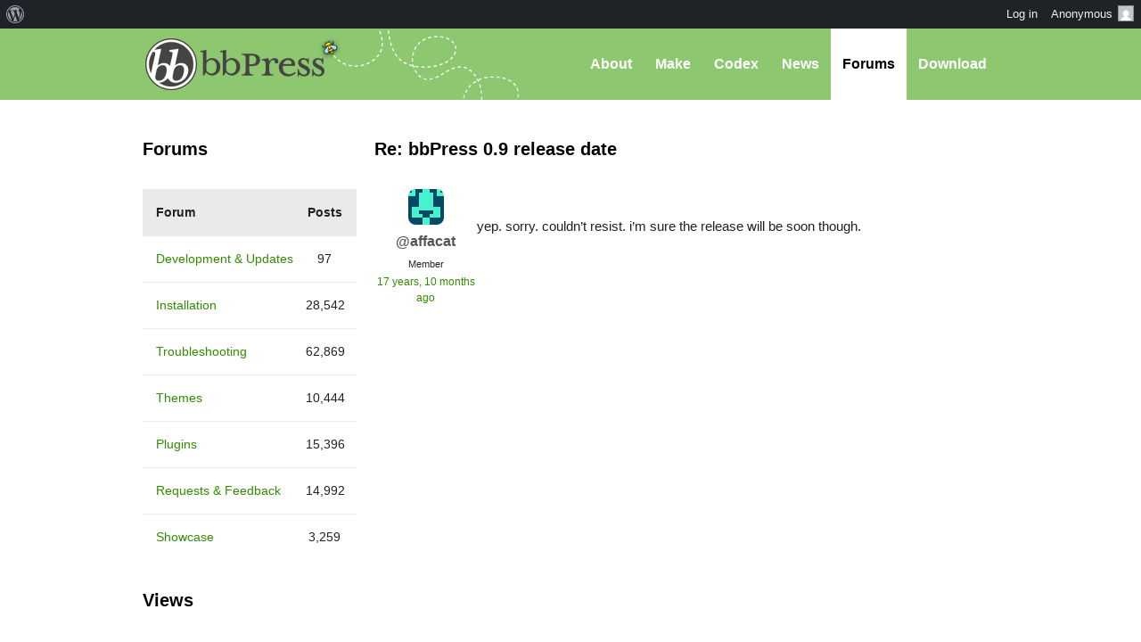

--- FILE ---
content_type: text/html; charset=UTF-8
request_url: https://bbpress.org/forums/reply/re-bbpress-0-9-release-date-42/
body_size: 10732
content:
<!DOCTYPE html><html>

<head profile="http://gmpg.org/xfn/11">
	<title>Re: bbPress 0.9 release date &middot; bbPress.org</title>
	<meta name="viewport" content="width=device-width, initial-scale=1" />
	<meta http-equiv="Content-Type" content="text/html; charset=UTF-8" />
	<meta http-equiv="Content-Style-Type" content="text/css" />
	<meta name="distribution" content="global" />
	<meta name="robots" content="follow, all" />
	<meta name="language" content="en, sv" />
	<meta name="description" content="Forums, made the WordPress way" />
	<meta name="keywords" content="wordpress buddypress bbpress community support forums" />

	<link rel="home" title="Home" href="https://bbpress.org" />
	<link rel="index" title="Index" href="https://bbpress.org/about/index/" />
	<link rel="contents" title="Contents" href="https://bbpress.org/about/contents/" />
	<link rel="search" title="Search" href="#searchform" />
	<link rel="glossary" title="Glossary" href="https://bbpress.org/about/glossary/" />
	<link rel="help" title="Help" href="https://bbpress.org/about/help/" />
	<link rel="first" title="First" href="" />
	<link rel="last" title="Last" href="" />
	<link rel="up" title="Top" href="#top" />
	<link rel="copyright" title="Copyright" href="https://bbpress.org/about/copyright/" />
	<link rel="author" title="Author" href="https://bbpress.org/about/author/" />

	<link rel="Shortcut Icon" href="https://bbpress.org" />
	<link rel="alternate" type="application/rss+xml" title="RSS 2.0" href="https://bbpress.org/feed/" />
	<link rel="alternate" type="text/xml" title="RSS .92" href="https://bbpress.org/feed/rss/" />
	<link rel="alternate" type="application/atom+xml" title="Atom 0.3" href="https://bbpress.org/feed/atom/" />
	<link rel='archives' title='July 2025' href='https://bbpress.org/blog/2025/07/' />
	<link rel='archives' title='April 2025' href='https://bbpress.org/blog/2025/04/' />
	<link rel='archives' title='February 2025' href='https://bbpress.org/blog/2025/02/' />
	<link rel='archives' title='June 2024' href='https://bbpress.org/blog/2024/06/' />
	<link rel='archives' title='November 2021' href='https://bbpress.org/blog/2021/11/' />
	<link rel='archives' title='November 2020' href='https://bbpress.org/blog/2020/11/' />
	<link rel='archives' title='May 2020' href='https://bbpress.org/blog/2020/05/' />
	<link rel='archives' title='January 2020' href='https://bbpress.org/blog/2020/01/' />
	<link rel='archives' title='December 2019' href='https://bbpress.org/blog/2019/12/' />
	<link rel='archives' title='November 2019' href='https://bbpress.org/blog/2019/11/' />
	<link rel='archives' title='September 2017' href='https://bbpress.org/blog/2017/09/' />
	<link rel='archives' title='July 2017' href='https://bbpress.org/blog/2017/07/' />
	<link rel='archives' title='December 2016' href='https://bbpress.org/blog/2016/12/' />
	<link rel='archives' title='November 2016' href='https://bbpress.org/blog/2016/11/' />
	<link rel='archives' title='July 2016' href='https://bbpress.org/blog/2016/07/' />
	<link rel='archives' title='May 2016' href='https://bbpress.org/blog/2016/05/' />
	<link rel='archives' title='March 2016' href='https://bbpress.org/blog/2016/03/' />
	<link rel='archives' title='September 2015' href='https://bbpress.org/blog/2015/09/' />
	<link rel='archives' title='July 2015' href='https://bbpress.org/blog/2015/07/' />
	<link rel='archives' title='May 2015' href='https://bbpress.org/blog/2015/05/' />
	<link rel='archives' title='April 2015' href='https://bbpress.org/blog/2015/04/' />
	<link rel='archives' title='March 2015' href='https://bbpress.org/blog/2015/03/' />
	<link rel='archives' title='June 2014' href='https://bbpress.org/blog/2014/06/' />
	<link rel='archives' title='May 2014' href='https://bbpress.org/blog/2014/05/' />
	<link rel='archives' title='March 2014' href='https://bbpress.org/blog/2014/03/' />
	<link rel='archives' title='January 2014' href='https://bbpress.org/blog/2014/01/' />
	<link rel='archives' title='December 2013' href='https://bbpress.org/blog/2013/12/' />
	<link rel='archives' title='November 2013' href='https://bbpress.org/blog/2013/11/' />
	<link rel='archives' title='October 2013' href='https://bbpress.org/blog/2013/10/' />
	<link rel='archives' title='September 2013' href='https://bbpress.org/blog/2013/09/' />
	<link rel='archives' title='August 2013' href='https://bbpress.org/blog/2013/08/' />
	<link rel='archives' title='May 2013' href='https://bbpress.org/blog/2013/05/' />
	<link rel='archives' title='April 2013' href='https://bbpress.org/blog/2013/04/' />
	<link rel='archives' title='March 2013' href='https://bbpress.org/blog/2013/03/' />
	<link rel='archives' title='February 2013' href='https://bbpress.org/blog/2013/02/' />
	<link rel='archives' title='January 2013' href='https://bbpress.org/blog/2013/01/' />
	<link rel='archives' title='December 2012' href='https://bbpress.org/blog/2012/12/' />
	<link rel='archives' title='November 2012' href='https://bbpress.org/blog/2012/11/' />
	<link rel='archives' title='October 2012' href='https://bbpress.org/blog/2012/10/' />
	<link rel='archives' title='August 2012' href='https://bbpress.org/blog/2012/08/' />
	<link rel='archives' title='July 2012' href='https://bbpress.org/blog/2012/07/' />
	<link rel='archives' title='June 2012' href='https://bbpress.org/blog/2012/06/' />
	<link rel='archives' title='November 2011' href='https://bbpress.org/blog/2011/11/' />
	<link rel='archives' title='September 2011' href='https://bbpress.org/blog/2011/09/' />
	<link rel='archives' title='August 2011' href='https://bbpress.org/blog/2011/08/' />
	<link rel='archives' title='June 2011' href='https://bbpress.org/blog/2011/06/' />
	<link rel='archives' title='May 2011' href='https://bbpress.org/blog/2011/05/' />
	<link rel='archives' title='February 2011' href='https://bbpress.org/blog/2011/02/' />
	<link rel='archives' title='July 2010' href='https://bbpress.org/blog/2010/07/' />
	<link rel='archives' title='January 2010' href='https://bbpress.org/blog/2010/01/' />
	<link rel='archives' title='December 2009' href='https://bbpress.org/blog/2009/12/' />
	<link rel='archives' title='July 2009' href='https://bbpress.org/blog/2009/07/' />
	<link rel='archives' title='June 2009' href='https://bbpress.org/blog/2009/06/' />
	<link rel='archives' title='May 2009' href='https://bbpress.org/blog/2009/05/' />
	<link rel='archives' title='April 2009' href='https://bbpress.org/blog/2009/04/' />
	<link rel='archives' title='January 2009' href='https://bbpress.org/blog/2009/01/' />
	<link rel='archives' title='December 2008' href='https://bbpress.org/blog/2008/12/' />
	<link rel='archives' title='October 2008' href='https://bbpress.org/blog/2008/10/' />
	<link rel='archives' title='September 2008' href='https://bbpress.org/blog/2008/09/' />
	<link rel='archives' title='August 2008' href='https://bbpress.org/blog/2008/08/' />
	<link rel='archives' title='July 2008' href='https://bbpress.org/blog/2008/07/' />
	<link rel='archives' title='April 2008' href='https://bbpress.org/blog/2008/04/' />
	<link rel='archives' title='March 2008' href='https://bbpress.org/blog/2008/03/' />
	<link rel='archives' title='January 2008' href='https://bbpress.org/blog/2008/01/' />
	<link rel='archives' title='November 2007' href='https://bbpress.org/blog/2007/11/' />
	<link rel='archives' title='September 2007' href='https://bbpress.org/blog/2007/09/' />
	<link rel='archives' title='June 2007' href='https://bbpress.org/blog/2007/06/' />
	<link rel='archives' title='February 2007' href='https://bbpress.org/blog/2007/02/' />
	<link rel='archives' title='January 2007' href='https://bbpress.org/blog/2007/01/' />
	<link rel='archives' title='October 2006' href='https://bbpress.org/blog/2006/10/' />
	<link rel='archives' title='September 2006' href='https://bbpress.org/blog/2006/09/' />
	<link rel='archives' title='June 2006' href='https://bbpress.org/blog/2006/06/' />
	<link rel='archives' title='May 2006' href='https://bbpress.org/blog/2006/05/' />
	<link rel='archives' title='August 2005' href='https://bbpress.org/blog/2005/08/' />
	<link rel='archives' title='July 2005' href='https://bbpress.org/blog/2005/07/' />
	<link rel='archives' title='June 2005' href='https://bbpress.org/blog/2005/06/' />
	<link rel='archives' title='April 2005' href='https://bbpress.org/blog/2005/04/' />
	<link rel='archives' title='March 2005' href='https://bbpress.org/blog/2005/03/' />
	<link rel='archives' title='December 2004' href='https://bbpress.org/blog/2004/12/' />
	<link rel="pingback" href="https://bbpress.org/xmlrpc.php" />
		<meta name='robots' content='max-image-preview:large' />
<link rel='dns-prefetch' href='//www.googletagmanager.com' />
<link rel="alternate" title="oEmbed (JSON)" type="application/json+oembed" href="https://bbpress.org/wp-json/oembed/1.0/embed?url=https%3A%2F%2Fbbpress.org%2Fforums%2Freply%2Fre-bbpress-0-9-release-date-42%2F" />
<link rel="alternate" title="oEmbed (XML)" type="text/xml+oembed" href="https://bbpress.org/wp-json/oembed/1.0/embed?url=https%3A%2F%2Fbbpress.org%2Fforums%2Freply%2Fre-bbpress-0-9-release-date-42%2F&#038;format=xml" />
<script>(function(w,d,s,l,i){w[l]=w[l]||[];w[l].push({'gtm.start':
new Date().getTime(),event:'gtm.js'});var f=d.getElementsByTagName(s)[0],
j=d.createElement(s),dl=l!='dataLayer'?'&l='+l:'';j.async=true;j.src=
'https://www.googletagmanager.com/gtm.js?id='+i+dl;f.parentNode.insertBefore(j,f);
})(window,document,'script','dataLayer','GTM-P24PF4B');</script>
	<style id="wp-img-auto-sizes-contain-inline-css">
img:is([sizes=auto i],[sizes^="auto," i]){contain-intrinsic-size:3000px 1500px}
/*# sourceURL=wp-img-auto-sizes-contain-inline-css */
</style>
<link rel='stylesheet' id='dashicons-css' href='https://bbpress.org/wp-includes/css/dashicons.min.css?ver=7.0-alpha-61509' media='all' />
<link rel='stylesheet' id='admin-bar-css' href='https://bbpress.org/wp-includes/css/admin-bar.min.css?ver=7.0-alpha-61509' media='all' />
<style id="admin-bar-inline-css">

		@media screen { html { margin-top: 32px !important; } }
		@media screen and ( max-width: 782px ) { html { margin-top: 46px !important; } }
	
@media print { #wpadminbar { display:none; } }
/*# sourceURL=admin-bar-inline-css */
</style>
<style id="wp-emoji-styles-inline-css">

	img.wp-smiley, img.emoji {
		display: inline !important;
		border: none !important;
		box-shadow: none !important;
		height: 1em !important;
		width: 1em !important;
		margin: 0 0.07em !important;
		vertical-align: -0.1em !important;
		background: none !important;
		padding: 0 !important;
	}
/*# sourceURL=wp-emoji-styles-inline-css */
</style>
<link rel='stylesheet' id='wp-block-library-css' href='https://bbpress.org/wp-includes/css/dist/block-library/style.min.css?ver=7.0-alpha-61509' media='all' />
<style id="classic-theme-styles-inline-css">
/*! This file is auto-generated */
.wp-block-button__link{color:#fff;background-color:#32373c;border-radius:9999px;box-shadow:none;text-decoration:none;padding:calc(.667em + 2px) calc(1.333em + 2px);font-size:1.125em}.wp-block-file__button{background:#32373c;color:#fff;text-decoration:none}
/*# sourceURL=/wp-includes/css/classic-themes.min.css */
</style>
<link rel='stylesheet' id='wp-components-css' href='https://bbpress.org/wp-includes/css/dist/components/style.min.css?ver=7.0-alpha-61509' media='all' />
<style id="global-styles-inline-css">
:root{--wp--preset--aspect-ratio--square: 1;--wp--preset--aspect-ratio--4-3: 4/3;--wp--preset--aspect-ratio--3-4: 3/4;--wp--preset--aspect-ratio--3-2: 3/2;--wp--preset--aspect-ratio--2-3: 2/3;--wp--preset--aspect-ratio--16-9: 16/9;--wp--preset--aspect-ratio--9-16: 9/16;--wp--preset--color--black: #000000;--wp--preset--color--cyan-bluish-gray: #abb8c3;--wp--preset--color--white: #ffffff;--wp--preset--color--pale-pink: #f78da7;--wp--preset--color--vivid-red: #cf2e2e;--wp--preset--color--luminous-vivid-orange: #ff6900;--wp--preset--color--luminous-vivid-amber: #fcb900;--wp--preset--color--light-green-cyan: #7bdcb5;--wp--preset--color--vivid-green-cyan: #00d084;--wp--preset--color--pale-cyan-blue: #8ed1fc;--wp--preset--color--vivid-cyan-blue: #0693e3;--wp--preset--color--vivid-purple: #9b51e0;--wp--preset--gradient--vivid-cyan-blue-to-vivid-purple: linear-gradient(135deg,rgb(6,147,227) 0%,rgb(155,81,224) 100%);--wp--preset--gradient--light-green-cyan-to-vivid-green-cyan: linear-gradient(135deg,rgb(122,220,180) 0%,rgb(0,208,130) 100%);--wp--preset--gradient--luminous-vivid-amber-to-luminous-vivid-orange: linear-gradient(135deg,rgb(252,185,0) 0%,rgb(255,105,0) 100%);--wp--preset--gradient--luminous-vivid-orange-to-vivid-red: linear-gradient(135deg,rgb(255,105,0) 0%,rgb(207,46,46) 100%);--wp--preset--gradient--very-light-gray-to-cyan-bluish-gray: linear-gradient(135deg,rgb(238,238,238) 0%,rgb(169,184,195) 100%);--wp--preset--gradient--cool-to-warm-spectrum: linear-gradient(135deg,rgb(74,234,220) 0%,rgb(151,120,209) 20%,rgb(207,42,186) 40%,rgb(238,44,130) 60%,rgb(251,105,98) 80%,rgb(254,248,76) 100%);--wp--preset--gradient--blush-light-purple: linear-gradient(135deg,rgb(255,206,236) 0%,rgb(152,150,240) 100%);--wp--preset--gradient--blush-bordeaux: linear-gradient(135deg,rgb(254,205,165) 0%,rgb(254,45,45) 50%,rgb(107,0,62) 100%);--wp--preset--gradient--luminous-dusk: linear-gradient(135deg,rgb(255,203,112) 0%,rgb(199,81,192) 50%,rgb(65,88,208) 100%);--wp--preset--gradient--pale-ocean: linear-gradient(135deg,rgb(255,245,203) 0%,rgb(182,227,212) 50%,rgb(51,167,181) 100%);--wp--preset--gradient--electric-grass: linear-gradient(135deg,rgb(202,248,128) 0%,rgb(113,206,126) 100%);--wp--preset--gradient--midnight: linear-gradient(135deg,rgb(2,3,129) 0%,rgb(40,116,252) 100%);--wp--preset--font-size--small: 13px;--wp--preset--font-size--medium: 20px;--wp--preset--font-size--large: 36px;--wp--preset--font-size--x-large: 42px;--wp--preset--spacing--20: 0.44rem;--wp--preset--spacing--30: 0.67rem;--wp--preset--spacing--40: 1rem;--wp--preset--spacing--50: 1.5rem;--wp--preset--spacing--60: 2.25rem;--wp--preset--spacing--70: 3.38rem;--wp--preset--spacing--80: 5.06rem;--wp--preset--shadow--natural: 6px 6px 9px rgba(0, 0, 0, 0.2);--wp--preset--shadow--deep: 12px 12px 50px rgba(0, 0, 0, 0.4);--wp--preset--shadow--sharp: 6px 6px 0px rgba(0, 0, 0, 0.2);--wp--preset--shadow--outlined: 6px 6px 0px -3px rgb(255, 255, 255), 6px 6px rgb(0, 0, 0);--wp--preset--shadow--crisp: 6px 6px 0px rgb(0, 0, 0);}:where(body) { margin: 0; }:where(.is-layout-flex){gap: 0.5em;}:where(.is-layout-grid){gap: 0.5em;}body .is-layout-flex{display: flex;}.is-layout-flex{flex-wrap: wrap;align-items: center;}.is-layout-flex > :is(*, div){margin: 0;}body .is-layout-grid{display: grid;}.is-layout-grid > :is(*, div){margin: 0;}body{padding-top: 0px;padding-right: 0px;padding-bottom: 0px;padding-left: 0px;}a:where(:not(.wp-element-button)){text-decoration: underline;}:root :where(.wp-element-button, .wp-block-button__link){background-color: #32373c;border-width: 0;color: #fff;font-family: inherit;font-size: inherit;font-style: inherit;font-weight: inherit;letter-spacing: inherit;line-height: inherit;padding-top: calc(0.667em + 2px);padding-right: calc(1.333em + 2px);padding-bottom: calc(0.667em + 2px);padding-left: calc(1.333em + 2px);text-decoration: none;text-transform: inherit;}.has-black-color{color: var(--wp--preset--color--black) !important;}.has-cyan-bluish-gray-color{color: var(--wp--preset--color--cyan-bluish-gray) !important;}.has-white-color{color: var(--wp--preset--color--white) !important;}.has-pale-pink-color{color: var(--wp--preset--color--pale-pink) !important;}.has-vivid-red-color{color: var(--wp--preset--color--vivid-red) !important;}.has-luminous-vivid-orange-color{color: var(--wp--preset--color--luminous-vivid-orange) !important;}.has-luminous-vivid-amber-color{color: var(--wp--preset--color--luminous-vivid-amber) !important;}.has-light-green-cyan-color{color: var(--wp--preset--color--light-green-cyan) !important;}.has-vivid-green-cyan-color{color: var(--wp--preset--color--vivid-green-cyan) !important;}.has-pale-cyan-blue-color{color: var(--wp--preset--color--pale-cyan-blue) !important;}.has-vivid-cyan-blue-color{color: var(--wp--preset--color--vivid-cyan-blue) !important;}.has-vivid-purple-color{color: var(--wp--preset--color--vivid-purple) !important;}.has-black-background-color{background-color: var(--wp--preset--color--black) !important;}.has-cyan-bluish-gray-background-color{background-color: var(--wp--preset--color--cyan-bluish-gray) !important;}.has-white-background-color{background-color: var(--wp--preset--color--white) !important;}.has-pale-pink-background-color{background-color: var(--wp--preset--color--pale-pink) !important;}.has-vivid-red-background-color{background-color: var(--wp--preset--color--vivid-red) !important;}.has-luminous-vivid-orange-background-color{background-color: var(--wp--preset--color--luminous-vivid-orange) !important;}.has-luminous-vivid-amber-background-color{background-color: var(--wp--preset--color--luminous-vivid-amber) !important;}.has-light-green-cyan-background-color{background-color: var(--wp--preset--color--light-green-cyan) !important;}.has-vivid-green-cyan-background-color{background-color: var(--wp--preset--color--vivid-green-cyan) !important;}.has-pale-cyan-blue-background-color{background-color: var(--wp--preset--color--pale-cyan-blue) !important;}.has-vivid-cyan-blue-background-color{background-color: var(--wp--preset--color--vivid-cyan-blue) !important;}.has-vivid-purple-background-color{background-color: var(--wp--preset--color--vivid-purple) !important;}.has-black-border-color{border-color: var(--wp--preset--color--black) !important;}.has-cyan-bluish-gray-border-color{border-color: var(--wp--preset--color--cyan-bluish-gray) !important;}.has-white-border-color{border-color: var(--wp--preset--color--white) !important;}.has-pale-pink-border-color{border-color: var(--wp--preset--color--pale-pink) !important;}.has-vivid-red-border-color{border-color: var(--wp--preset--color--vivid-red) !important;}.has-luminous-vivid-orange-border-color{border-color: var(--wp--preset--color--luminous-vivid-orange) !important;}.has-luminous-vivid-amber-border-color{border-color: var(--wp--preset--color--luminous-vivid-amber) !important;}.has-light-green-cyan-border-color{border-color: var(--wp--preset--color--light-green-cyan) !important;}.has-vivid-green-cyan-border-color{border-color: var(--wp--preset--color--vivid-green-cyan) !important;}.has-pale-cyan-blue-border-color{border-color: var(--wp--preset--color--pale-cyan-blue) !important;}.has-vivid-cyan-blue-border-color{border-color: var(--wp--preset--color--vivid-cyan-blue) !important;}.has-vivid-purple-border-color{border-color: var(--wp--preset--color--vivid-purple) !important;}.has-vivid-cyan-blue-to-vivid-purple-gradient-background{background: var(--wp--preset--gradient--vivid-cyan-blue-to-vivid-purple) !important;}.has-light-green-cyan-to-vivid-green-cyan-gradient-background{background: var(--wp--preset--gradient--light-green-cyan-to-vivid-green-cyan) !important;}.has-luminous-vivid-amber-to-luminous-vivid-orange-gradient-background{background: var(--wp--preset--gradient--luminous-vivid-amber-to-luminous-vivid-orange) !important;}.has-luminous-vivid-orange-to-vivid-red-gradient-background{background: var(--wp--preset--gradient--luminous-vivid-orange-to-vivid-red) !important;}.has-very-light-gray-to-cyan-bluish-gray-gradient-background{background: var(--wp--preset--gradient--very-light-gray-to-cyan-bluish-gray) !important;}.has-cool-to-warm-spectrum-gradient-background{background: var(--wp--preset--gradient--cool-to-warm-spectrum) !important;}.has-blush-light-purple-gradient-background{background: var(--wp--preset--gradient--blush-light-purple) !important;}.has-blush-bordeaux-gradient-background{background: var(--wp--preset--gradient--blush-bordeaux) !important;}.has-luminous-dusk-gradient-background{background: var(--wp--preset--gradient--luminous-dusk) !important;}.has-pale-ocean-gradient-background{background: var(--wp--preset--gradient--pale-ocean) !important;}.has-electric-grass-gradient-background{background: var(--wp--preset--gradient--electric-grass) !important;}.has-midnight-gradient-background{background: var(--wp--preset--gradient--midnight) !important;}.has-small-font-size{font-size: var(--wp--preset--font-size--small) !important;}.has-medium-font-size{font-size: var(--wp--preset--font-size--medium) !important;}.has-large-font-size{font-size: var(--wp--preset--font-size--large) !important;}.has-x-large-font-size{font-size: var(--wp--preset--font-size--x-large) !important;}
:where(.wp-block-post-template.is-layout-flex){gap: 1.25em;}:where(.wp-block-post-template.is-layout-grid){gap: 1.25em;}
:where(.wp-block-term-template.is-layout-flex){gap: 1.25em;}:where(.wp-block-term-template.is-layout-grid){gap: 1.25em;}
:where(.wp-block-columns.is-layout-flex){gap: 2em;}:where(.wp-block-columns.is-layout-grid){gap: 2em;}
:root :where(.wp-block-pullquote){font-size: 1.5em;line-height: 1.6;}
/*# sourceURL=global-styles-inline-css */
</style>
<link rel='stylesheet' id='bbp-default-css' href='https://bbpress.org/wp-content/plugins/bbpress/templates/default/css/bbpress.min.css?ver=2.7.0-alpha-2' media='all' />
<link rel='stylesheet' id='bb-base-css' href='https://bbpress.org/wp-content/themes/bb-base/style.css?ver=202508050001' media='screen' />
<link rel='stylesheet' id='bb-root-css' href='https://bbpress.org/wp-content/themes/bb-base/style-bbpress.css?ver=202508050001' media='screen' />
<link rel='stylesheet' id='bb-child-css' href='https://bbpress.org/wp-content/themes/bbpress-org/style.css?ver=202508050001' media='screen' />
<script id="jquery-core-js" src="https://bbpress.org/wp-includes/js/jquery/jquery.min.js?ver=3.7.1"></script>
<script id="jquery-migrate-js" src="https://bbpress.org/wp-includes/js/jquery/jquery-migrate.min.js?ver=3.4.1"></script>
<link rel="https://api.w.org/" href="https://bbpress.org/wp-json/" /><link rel="EditURI" type="application/rsd+xml" title="RSD" href="https://bbpress.org/xmlrpc.php?rsd" />
<meta name="generator" content="WordPress 7.0-alpha-61509" />
<link rel="canonical" href="https://bbpress.org/forums/reply/re-bbpress-0-9-release-date-42/" />
<link rel='shortlink' href='https://bbpress.org/?p=63373' />
<link rel="icon" href="https://bbpress.org/wp-content/uploads/cropped-bbpress-icon-32x32.png" sizes="32x32" />
<link rel="icon" href="https://bbpress.org/wp-content/uploads/cropped-bbpress-icon-192x192.png" sizes="192x192" />
<link rel="apple-touch-icon" href="https://bbpress.org/wp-content/uploads/cropped-bbpress-icon-180x180.png" />
<meta name="msapplication-TileImage" content="https://bbpress.org/wp-content/uploads/cropped-bbpress-icon-270x270.png" />
</head>

<body id="top" class="reply bbpress no-js wp-singular reply-template-default single single-reply postid-63373 admin-bar no-customize-support wp-theme-bb-base wp-child-theme-bbpress-org">

	<dl id="accessibility">
		<dt>Skip to:</dt>
		<dd><a href="#content" title="Skip to content">Content</a></dd>
		<dd><a href="#pages" title="Skip to pages">Pages</a></dd>
		<dd><a href="#categories" title="Skip to categories">Categories</a></dd>
		<dd><a href="#search" title="Skip to search">Search</a></dd>
		<dd class="separator"><a href="#top" title="Skip to top">Top</a></dd>
		<dd><a href="#bottom" title="Skip to bottom">Bottom</a></dd>
	</dl>
	<hr class="hidden" />

	<div id="header"><div id="header-inner">
		<div id="nav">
	<a href="#" id="bb-menu-icon"></a>
			<ul id="bb-nav" class="menu">
			<li ><a href="https://bbpress.org/about">About</a></li>
			<li ><a href="https://bbpress.org/make">Make</a></li>
			<li><a href="//codex.bbpress.org/">Codex</a></li>
			<li ><a href="https://bbpress.org/blog">News</a></li>
			<li class="current"><a href="https://bbpress.org/forums/">Forums</a></li>			<li class="download"><a href="https://bbpress.org/download">Download</a></li>
		</ul>
	</div>

		<h1><a href="https://bbpress.org">bbPress.org</a></h1>
	</div></div>
	<hr class="hidden" />


	<div id="main">
		<div class="content">
				<h2 id="post-63373">Re: bbPress 0.9 release date</h2>

<div id="bbpress-forums" class="bbpress-wrapper">

	
	
	
		
<div id="post-63373" class="loop-item--1 user-id-397391 bbp-parent-forum-648 bbp-parent-topic-2970 bbp-reply-position-43 even  post-63373 reply type-reply status-publish hentry">

	<div class="bbp-reply-author">

		
		<a href="https://bbpress.org/forums/profile/affacat/" title="View affacat&#039;s profile" class="bbp-author-link"><span  class="bbp-author-avatar"><img alt='' src='https://secure.gravatar.com/avatar/c1bc4866b7aaa431336d28354cd6c2b4bedf58dce4ecab20d91cd656d885ffbe?s=80&#038;d=retro&#038;r=g' srcset='https://secure.gravatar.com/avatar/c1bc4866b7aaa431336d28354cd6c2b4bedf58dce4ecab20d91cd656d885ffbe?s=160&#038;d=retro&#038;r=g 2x' class='avatar avatar-80 photo' height='80' width='80' loading='lazy' decoding='async'/></span></a>
		<div class="bbp-reply-author-info">

			<p class="bbp-user-nicename">@affacat</p>
			<div class="bbp-author-role">Member</div>
			
		</div>

		<p class="bbp-reply-post-date"><a href="https://bbpress.org/forums/topic/bbpress-0-9-release-date/page/2/#post-63373" title="#63373" class="bbp-reply-permalink">17 years, 10 months ago</a></p>

		
	</div><!-- .bbp-reply-author -->

	<div class="bbp-reply-content">

		
		<p>yep. sorry. couldn&#8217;t resist.  i&#8217;m sure the release will be soon though.
</p>
<p></p>

		
	</div><!-- .bbp-reply-content -->

	
	<span class="bbp-admin-links"></span>
	
</div><!-- #post-63373 -->

	
	
</div>
				<hr class="hidden" />
</div>


<div class="sidebar">

	
		
			<div>
				<h2>Forums</h2>
				
<div id="bbpress-forums">

	
	
	
		
<ul id="forums-list-0" class="bbp-forums">

	<li class="bbp-header">

		<ul class="forum-titles">
			<li class="bbp-forum-info">Forum</li>
			<li class="bbp-forum-reply-count">Posts</li>
		</ul>

	</li><!-- .bbp-header -->

	<li class="bbp-body">

		
			<ul id="bbp-forum-184949" class="loop-item-0 bbp-forum-status-closed bbp-forum-visibility-publish odd  post-184949 forum type-forum status-publish hentry">
	<li class="bbp-forum-info">
		<a class="bbp-forum-title" href="https://bbpress.org/forums/forum/development-updates/" title="Development &amp; Updates">Development &amp; Updates</a>
	</li>
	<li class="bbp-forum-topic-count">97</li>
</ul><!-- #bbp-forum-184949 -->

		
			<ul id="bbp-forum-648" class="loop-item-1 bbp-forum-status-open bbp-forum-visibility-publish even  post-648 forum type-forum status-publish hentry">
	<li class="bbp-forum-info">
		<a class="bbp-forum-title" href="https://bbpress.org/forums/forum/installation/" title="Installation">Installation</a>
	</li>
	<li class="bbp-forum-topic-count">28,542</li>
</ul><!-- #bbp-forum-648 -->

		
			<ul id="bbp-forum-649" class="loop-item-2 bbp-forum-status-open bbp-forum-visibility-publish odd  post-649 forum type-forum status-publish hentry">
	<li class="bbp-forum-info">
		<a class="bbp-forum-title" href="https://bbpress.org/forums/forum/troubleshooting/" title="Troubleshooting">Troubleshooting</a>
	</li>
	<li class="bbp-forum-topic-count">62,869</li>
</ul><!-- #bbp-forum-649 -->

		
			<ul id="bbp-forum-650" class="loop-item-3 bbp-forum-status-open bbp-forum-visibility-publish even  post-650 forum type-forum status-publish hentry">
	<li class="bbp-forum-info">
		<a class="bbp-forum-title" href="https://bbpress.org/forums/forum/templates/" title="Themes">Themes</a>
	</li>
	<li class="bbp-forum-topic-count">10,444</li>
</ul><!-- #bbp-forum-650 -->

		
			<ul id="bbp-forum-651" class="loop-item-4 bbp-forum-status-open bbp-forum-visibility-publish odd  post-651 forum type-forum status-publish hentry">
	<li class="bbp-forum-info">
		<a class="bbp-forum-title" href="https://bbpress.org/forums/forum/plugins/" title="Plugins">Plugins</a>
	</li>
	<li class="bbp-forum-topic-count">15,396</li>
</ul><!-- #bbp-forum-651 -->

		
			<ul id="bbp-forum-652" class="loop-item-5 bbp-forum-status-open bbp-forum-visibility-publish even  post-652 forum type-forum status-publish hentry">
	<li class="bbp-forum-info">
		<a class="bbp-forum-title" href="https://bbpress.org/forums/forum/requests-and-feedback/" title="Requests &amp; Feedback">Requests &amp; Feedback</a>
	</li>
	<li class="bbp-forum-topic-count">14,992</li>
</ul><!-- #bbp-forum-652 -->

		
			<ul id="bbp-forum-653" class="loop-item-6 bbp-forum-status-open bbp-forum-visibility-publish odd  post-653 forum type-forum status-publish hentry">
	<li class="bbp-forum-info">
		<a class="bbp-forum-title" href="https://bbpress.org/forums/forum/showcase/" title="Showcase">Showcase</a>
	</li>
	<li class="bbp-forum-topic-count">3,259</li>
</ul><!-- #bbp-forum-653 -->

		
	</li><!-- .bbp-body -->

	<li class="bbp-footer">

		<div class="tr">
			<p class="td colspan4">&nbsp;</p>
		</div><!-- .tr -->

	</li><!-- .bbp-footer -->

</ul><!-- .forums-directory -->


	
	
</div>
			</div>
			<hr class="hidden" />

			<div>
				<h2>Views</h2>
				<ul>

					
						<li><a class="bbp-view-title" href="https://bbpress.org/forums/view/popular/">Most popular topics</a></li>

					
						<li><a class="bbp-view-title" href="https://bbpress.org/forums/view/no-replies/">Topics with no replies</a></li>

					
				</ul>
			</div>

			<div>
				<h2>Feeds</h2>
				<ul>
					<li><a class="feed" href="https://bbpress.org/forums/feed/">All Recent Posts</a></li>
					<li><a class="feed" href="https://bbpress.org/topics/feed/">All Recent Topics</a></li>
				</ul>
			</div>

			<div class="bbp-topic-tag-cloud">
				<h2>Tags</h2>
				<a href="https://bbpress.org/forums/topic-tag/404/" class="tag-cloud-link tag-link-97 tag-link-position-1" style="font-size: 18.588709677419pt;" aria-label="404 (186 items)">404</a>
<a href="https://bbpress.org/forums/topic-tag/admin/" class="tag-cloud-link tag-link-99 tag-link-position-2" style="font-size: 19.524193548387pt;" aria-label="admin (205 items)">admin</a>
<a href="https://bbpress.org/forums/topic-tag/akismet/" class="tag-cloud-link tag-link-21086 tag-link-position-3" style="font-size: 10.16935483871pt;" aria-label="akismet (81 items)">akismet</a>
<a href="https://bbpress.org/forums/topic-tag/alpha/" class="tag-cloud-link tag-link-464 tag-link-position-4" style="font-size: 9.9354838709677pt;" aria-label="alpha (79 items)">alpha</a>
<a href="https://bbpress.org/forums/topic-tag/anonymous/" class="tag-cloud-link tag-link-354 tag-link-position-5" style="font-size: 9.2338709677419pt;" aria-label="Anonymous (73 items)">Anonymous</a>
<a href="https://bbpress.org/forums/topic-tag/avatar/" class="tag-cloud-link tag-link-413 tag-link-position-6" style="font-size: 17.185483870968pt;" aria-label="avatar (162 items)">avatar</a>
<a href="https://bbpress.org/forums/topic-tag/bbpress/" class="tag-cloud-link tag-link-23183 tag-link-position-7" style="font-size: 21.395161290323pt;" aria-label="bbpress (245 items)">bbpress</a>
<a href="https://bbpress.org/forums/topic-tag/breadcrumbs/" class="tag-cloud-link tag-link-1780 tag-link-position-8" style="font-size: 9.9354838709677pt;" aria-label="breadcrumbs (79 items)">breadcrumbs</a>
<a href="https://bbpress.org/forums/topic-tag/buddypress/" class="tag-cloud-link tag-link-21087 tag-link-position-9" style="font-size: 27.241935483871pt;" aria-label="buddypress (438 items)">buddypress</a>
<a href="https://bbpress.org/forums/topic-tag/bug/" class="tag-cloud-link tag-link-187 tag-link-position-10" style="font-size: 16.483870967742pt;" aria-label="bug (152 items)">bug</a>
<a href="https://bbpress.org/forums/topic-tag/cookies/" class="tag-cloud-link tag-link-219 tag-link-position-11" style="font-size: 14.145161290323pt;" aria-label="cookies (119 items)">cookies</a>
<a href="https://bbpress.org/forums/topic-tag/css/" class="tag-cloud-link tag-link-79 tag-link-position-12" style="font-size: 25.370967741935pt;" aria-label="css (362 items)">css</a>
<a href="https://bbpress.org/forums/topic-tag/custom/" class="tag-cloud-link tag-link-446 tag-link-position-13" style="font-size: 11.806451612903pt;" aria-label="custom (94 items)">custom</a>
<a href="https://bbpress.org/forums/topic-tag/database/" class="tag-cloud-link tag-link-59 tag-link-position-14" style="font-size: 14.612903225806pt;" aria-label="database (125 items)">database</a>
<a href="https://bbpress.org/forums/topic-tag/email/" class="tag-cloud-link tag-link-84 tag-link-position-15" style="font-size: 19.758064516129pt;" aria-label="email (208 items)">email</a>
<a href="https://bbpress.org/forums/topic-tag/error/" class="tag-cloud-link tag-link-63 tag-link-position-16" style="font-size: 23.5pt;" aria-label="error (301 items)">error</a>
<a href="https://bbpress.org/forums/topic-tag/forum/" class="tag-cloud-link tag-link-110 tag-link-position-17" style="font-size: 30.282258064516pt;" aria-label="Forum (588 items)">Forum</a>
<a href="https://bbpress.org/forums/topic-tag/forums/" class="tag-cloud-link tag-link-379 tag-link-position-18" style="font-size: 21.629032258065pt;" aria-label="forums (248 items)">forums</a>
<a href="https://bbpress.org/forums/topic-tag/freshness/" class="tag-cloud-link tag-link-108 tag-link-position-19" style="font-size: 10.637096774194pt;" aria-label="freshness (85 items)">freshness</a>
<a href="https://bbpress.org/forums/topic-tag/getting-started/" class="tag-cloud-link tag-link-7021 tag-link-position-20" style="font-size: 9.9354838709677pt;" aria-label="getting started (79 items)">getting started</a>
<a href="https://bbpress.org/forums/topic-tag/help/" class="tag-cloud-link tag-link-82 tag-link-position-21" style="font-size: 17.185483870968pt;" aria-label="help (160 items)">help</a>
<a href="https://bbpress.org/forums/topic-tag/htaccess/" class="tag-cloud-link tag-link-75 tag-link-position-22" style="font-size: 14.379032258065pt;" aria-label="htaccess (121 items)">htaccess</a>
<a href="https://bbpress.org/forums/topic-tag/i18n/" class="tag-cloud-link tag-link-21080 tag-link-position-23" style="font-size: 14.145161290323pt;" aria-label="i18n (120 items)">i18n</a>
<a href="https://bbpress.org/forums/topic-tag/import/" class="tag-cloud-link tag-link-58 tag-link-position-24" style="font-size: 24.903225806452pt;" aria-label="import (348 items)">import</a>
<a href="https://bbpress.org/forums/topic-tag/install/" class="tag-cloud-link tag-link-62 tag-link-position-25" style="font-size: 15.314516129032pt;" aria-label="install (135 items)">install</a>
<a href="https://bbpress.org/forums/topic-tag/installation/" class="tag-cloud-link tag-link-89 tag-link-position-26" style="font-size: 22.096774193548pt;" aria-label="installation (264 items)">installation</a>
<a href="https://bbpress.org/forums/topic-tag/integration/" class="tag-cloud-link tag-link-69 tag-link-position-27" style="font-size: 38pt;" aria-label="integration (1,272 items)">integration</a>
<a href="https://bbpress.org/forums/topic-tag/keymaster/" class="tag-cloud-link tag-link-127 tag-link-position-28" style="font-size: 12.508064516129pt;" aria-label="keymaster (102 items)">keymaster</a>
<a href="https://bbpress.org/forums/topic-tag/language/" class="tag-cloud-link tag-link-448 tag-link-position-29" style="font-size: 10.637096774194pt;" aria-label="language (85 items)">language</a>
<a href="https://bbpress.org/forums/topic-tag/localization/" class="tag-cloud-link tag-link-67 tag-link-position-30" style="font-size: 9.4677419354839pt;" aria-label="localization (75 items)">localization</a>
<a href="https://bbpress.org/forums/topic-tag/login/" class="tag-cloud-link tag-link-81 tag-link-position-31" style="font-size: 25.370967741935pt;" aria-label="login (359 items)">login</a>
<a href="https://bbpress.org/forums/topic-tag/menu/" class="tag-cloud-link tag-link-399 tag-link-position-32" style="font-size: 10.16935483871pt;" aria-label="menu (80 items)">menu</a>
<a href="https://bbpress.org/forums/topic-tag/moderation/" class="tag-cloud-link tag-link-503 tag-link-position-33" style="font-size: 10.870967741935pt;" aria-label="Moderation (87 items)">Moderation</a>
<a href="https://bbpress.org/forums/topic-tag/mod_rewrite/" class="tag-cloud-link tag-link-76 tag-link-position-34" style="font-size: 9pt;" aria-label="mod_rewrite (71 items)">mod_rewrite</a>
<a href="https://bbpress.org/forums/topic-tag/notifications/" class="tag-cloud-link tag-link-5101 tag-link-position-35" style="font-size: 9.7016129032258pt;" aria-label="notifications (76 items)">notifications</a>
<a href="https://bbpress.org/forums/topic-tag/page/" class="tag-cloud-link tag-link-324 tag-link-position-36" style="font-size: 11.338709677419pt;" aria-label="Page (91 items)">Page</a>
<a href="https://bbpress.org/forums/topic-tag/pagination/" class="tag-cloud-link tag-link-937 tag-link-position-37" style="font-size: 12.975806451613pt;" aria-label="pagination (106 items)">pagination</a>
<a href="https://bbpress.org/forums/topic-tag/password/" class="tag-cloud-link tag-link-459 tag-link-position-38" style="font-size: 11.338709677419pt;" aria-label="password (91 items)">password</a>
<a href="https://bbpress.org/forums/topic-tag/permalink/" class="tag-cloud-link tag-link-898 tag-link-position-39" style="font-size: 9.4677419354839pt;" aria-label="permalink (75 items)">permalink</a>
<a href="https://bbpress.org/forums/topic-tag/permalinks/" class="tag-cloud-link tag-link-66 tag-link-position-40" style="font-size: 17.887096774194pt;" aria-label="Permalinks (171 items)">Permalinks</a>
<a href="https://bbpress.org/forums/topic-tag/permissions/" class="tag-cloud-link tag-link-989 tag-link-position-41" style="font-size: 12.040322580645pt;" aria-label="permissions (97 items)">permissions</a>
<a href="https://bbpress.org/forums/topic-tag/php/" class="tag-cloud-link tag-link-427 tag-link-position-42" style="font-size: 13.677419354839pt;" aria-label="PHP (113 items)">PHP</a>
<a href="https://bbpress.org/forums/topic-tag/phpbb/" class="tag-cloud-link tag-link-56 tag-link-position-43" style="font-size: 17.887096774194pt;" aria-label="phpBB (171 items)">phpBB</a>
<a href="https://bbpress.org/forums/topic-tag/plugin/" class="tag-cloud-link tag-link-57 tag-link-position-44" style="font-size: 37.532258064516pt;" aria-label="plugin (1,212 items)">plugin</a>
<a href="https://bbpress.org/forums/topic-tag/plugins/" class="tag-cloud-link tag-link-21091 tag-link-position-45" style="font-size: 18.354838709677pt;" aria-label="plugins (182 items)">plugins</a>
<a href="https://bbpress.org/forums/topic-tag/post/" class="tag-cloud-link tag-link-1729 tag-link-position-46" style="font-size: 12.975806451613pt;" aria-label="post (106 items)">post</a>
<a href="https://bbpress.org/forums/topic-tag/posts/" class="tag-cloud-link tag-link-260 tag-link-position-47" style="font-size: 13.443548387097pt;" aria-label="posts (111 items)">posts</a>
<a href="https://bbpress.org/forums/topic-tag/private/" class="tag-cloud-link tag-link-461 tag-link-position-48" style="font-size: 14.145161290323pt;" aria-label="private (119 items)">private</a>
<a href="https://bbpress.org/forums/topic-tag/problem/" class="tag-cloud-link tag-link-96 tag-link-position-49" style="font-size: 12.975806451613pt;" aria-label="problem (106 items)">problem</a>
<a href="https://bbpress.org/forums/topic-tag/profile/" class="tag-cloud-link tag-link-104 tag-link-position-50" style="font-size: 20.225806451613pt;" aria-label="profile (219 items)">profile</a>
<a href="https://bbpress.org/forums/topic-tag/redirect/" class="tag-cloud-link tag-link-255 tag-link-position-51" style="font-size: 14.379032258065pt;" aria-label="redirect (121 items)">redirect</a>
<a href="https://bbpress.org/forums/topic-tag/register/" class="tag-cloud-link tag-link-177 tag-link-position-52" style="font-size: 12.274193548387pt;" aria-label="register (98 items)">register</a>
<a href="https://bbpress.org/forums/topic-tag/registration/" class="tag-cloud-link tag-link-193 tag-link-position-53" style="font-size: 20.459677419355pt;" aria-label="registration (223 items)">registration</a>
<a href="https://bbpress.org/forums/topic-tag/replies/" class="tag-cloud-link tag-link-606 tag-link-position-54" style="font-size: 16.951612903226pt;" aria-label="replies (156 items)">replies</a>
<a href="https://bbpress.org/forums/topic-tag/reply/" class="tag-cloud-link tag-link-515 tag-link-position-55" style="font-size: 14.145161290323pt;" aria-label="reply (119 items)">reply</a>
<a href="https://bbpress.org/forums/topic-tag/roles/" class="tag-cloud-link tag-link-149 tag-link-position-56" style="font-size: 16.483870967742pt;" aria-label="roles (151 items)">roles</a>
<a href="https://bbpress.org/forums/topic-tag/rss/" class="tag-cloud-link tag-link-65 tag-link-position-57" style="font-size: 14.612903225806pt;" aria-label="RSS (126 items)">RSS</a>
<a href="https://bbpress.org/forums/topic-tag/search/" class="tag-cloud-link tag-link-122 tag-link-position-58" style="font-size: 16.951612903226pt;" aria-label="search (159 items)">search</a>
<a href="https://bbpress.org/forums/topic-tag/shortcode/" class="tag-cloud-link tag-link-4926 tag-link-position-59" style="font-size: 11.338709677419pt;" aria-label="shortcode (90 items)">shortcode</a>
<a href="https://bbpress.org/forums/topic-tag/shortcodes/" class="tag-cloud-link tag-link-7014 tag-link-position-60" style="font-size: 9.4677419354839pt;" aria-label="Shortcodes (75 items)">Shortcodes</a>
<a href="https://bbpress.org/forums/topic-tag/sidebar/" class="tag-cloud-link tag-link-892 tag-link-position-61" style="font-size: 16.717741935484pt;" aria-label="sidebar (153 items)">sidebar</a>
<a href="https://bbpress.org/forums/topic-tag/spam/" class="tag-cloud-link tag-link-257 tag-link-position-62" style="font-size: 16.483870967742pt;" aria-label="spam (151 items)">spam</a>
<a href="https://bbpress.org/forums/topic-tag/sticky/" class="tag-cloud-link tag-link-218 tag-link-position-63" style="font-size: 9.2338709677419pt;" aria-label="Sticky (73 items)">Sticky</a>
<a href="https://bbpress.org/forums/topic-tag/tags/" class="tag-cloud-link tag-link-133 tag-link-position-64" style="font-size: 19.290322580645pt;" aria-label="tags (197 items)">tags</a>
<a href="https://bbpress.org/forums/topic-tag/template/" class="tag-cloud-link tag-link-180 tag-link-position-65" style="font-size: 20.459677419355pt;" aria-label="template (225 items)">template</a>
<a href="https://bbpress.org/forums/topic-tag/templates/" class="tag-cloud-link tag-link-186 tag-link-position-66" style="font-size: 9.2338709677419pt;" aria-label="templates (73 items)">templates</a>
<a href="https://bbpress.org/forums/topic-tag/theme/" class="tag-cloud-link tag-link-141 tag-link-position-67" style="font-size: 24.903225806452pt;" aria-label="theme (349 items)">theme</a>
<a href="https://bbpress.org/forums/topic-tag/themes/" class="tag-cloud-link tag-link-318 tag-link-position-68" style="font-size: 19.290322580645pt;" aria-label="themes (198 items)">themes</a>
<a href="https://bbpress.org/forums/topic-tag/tinymce/" class="tag-cloud-link tag-link-911 tag-link-position-69" style="font-size: 9.4677419354839pt;" aria-label="TinyMCE (75 items)">TinyMCE</a>
<a href="https://bbpress.org/forums/topic-tag/topic/" class="tag-cloud-link tag-link-2104 tag-link-position-70" style="font-size: 21.629032258065pt;" aria-label="topic (253 items)">topic</a>
<a href="https://bbpress.org/forums/topic-tag/topics/" class="tag-cloud-link tag-link-131 tag-link-position-71" style="font-size: 23.5pt;" aria-label="topics (299 items)">topics</a>
<a href="https://bbpress.org/forums/topic-tag/translation/" class="tag-cloud-link tag-link-68 tag-link-position-72" style="font-size: 16.483870967742pt;" aria-label="translation (151 items)">translation</a>
<a href="https://bbpress.org/forums/topic-tag/upgrade/" class="tag-cloud-link tag-link-164 tag-link-position-73" style="font-size: 12.040322580645pt;" aria-label="upgrade (96 items)">upgrade</a>
<a href="https://bbpress.org/forums/topic-tag/url/" class="tag-cloud-link tag-link-409 tag-link-position-74" style="font-size: 9.9354838709677pt;" aria-label="URL (78 items)">URL</a>
<a href="https://bbpress.org/forums/topic-tag/user/" class="tag-cloud-link tag-link-123 tag-link-position-75" style="font-size: 16.717741935484pt;" aria-label="user (154 items)">user</a>
<a href="https://bbpress.org/forums/topic-tag/username/" class="tag-cloud-link tag-link-827 tag-link-position-76" style="font-size: 9pt;" aria-label="username (72 items)">username</a>
<a href="https://bbpress.org/forums/topic-tag/users/" class="tag-cloud-link tag-link-138 tag-link-position-77" style="font-size: 18.354838709677pt;" aria-label="users (182 items)">users</a>
<a href="https://bbpress.org/forums/topic-tag/widget/" class="tag-cloud-link tag-link-2113 tag-link-position-78" style="font-size: 12.975806451613pt;" aria-label="widget (106 items)">widget</a>
<a href="https://bbpress.org/forums/topic-tag/wordpress/" class="tag-cloud-link tag-link-74 tag-link-position-79" style="font-size: 30.983870967742pt;" aria-label="WordPress (636 items)">WordPress</a>
<a href="https://bbpress.org/forums/topic-tag/wpmu/" class="tag-cloud-link tag-link-148 tag-link-position-80" style="font-size: 19.524193548387pt;" aria-label="wpmu (203 items)">wpmu</a>			</div>

		
	
</div>
			</div>
		</div>
		<hr class="hidden" />

		<div id="footer"><div id="footer-inner">
			<div class="links">
				<p>
					<a href="https://wordpress.org">WordPress.org</a>
					<a href="https://bbpress.org">bbPress.org</a>
					<a href="https://buddypress.org">BuddyPress.org</a>
					<a href="https://ma.tt">Matt</a>
					<a href="https://bbpress.org/feed/" title="RSS Feed for Articles">Blog RSS</a>
				</p>
			</div>
			<div class="details">
				<p>
					<a href="https://bbpress.org/about/gpl/">GPL</a>
					<a href="https://bbpress.org/contact/">Contact Us</a>
					<a href="https://wordpress.org/about/privacy/">Privacy</a>
					<a href="https://bbpress.org/terms/">Terms of Service</a>
					<a href="https://x.com/bbpress">X</a>
				</p>
			</div>
		</div></div>
		<script type="speculationrules">
{"prefetch":[{"source":"document","where":{"and":[{"href_matches":"/*"},{"not":{"href_matches":["/wp-*.php","/wp-admin/*","/wp-content/uploads/*","/wp-content/*","/wp-content/plugins/*","/wp-content/themes/bbpress-org/*","/wp-content/themes/bb-base/*","/*\\?(.+)"]}},{"not":{"selector_matches":"a[rel~=\"nofollow\"]"}},{"not":{"selector_matches":".no-prefetch, .no-prefetch a"}}]},"eagerness":"conservative"}]}
</script>

<script type="text/javascript" id="bbp-swap-no-js-body-class">
	document.body.className = document.body.className.replace( 'bbp-no-js', 'bbp-js' );
</script>

<script id="hoverintent-js-js" src="https://bbpress.org/wp-includes/js/hoverintent-js.min.js?ver=2.2.1"></script>
<script id="admin-bar-js" src="https://bbpress.org/wp-includes/js/admin-bar.min.js?ver=7.0-alpha-61509"></script>
<script id="bbpress-editor-js" src="https://bbpress.org/wp-content/plugins/bbpress/templates/default/js/editor.min.js?ver=2.7.0-alpha-2"></script>
<script id="wp-emoji-settings" type="application/json">
{"baseUrl":"https://s.w.org/images/core/emoji/17.0.2/72x72/","ext":".png","svgUrl":"https://s.w.org/images/core/emoji/17.0.2/svg/","svgExt":".svg","source":{"concatemoji":"https://bbpress.org/wp-includes/js/wp-emoji-release.min.js?ver=7.0-alpha-61509"}}
</script>
<script type="module">
/*! This file is auto-generated */
const a=JSON.parse(document.getElementById("wp-emoji-settings").textContent),o=(window._wpemojiSettings=a,"wpEmojiSettingsSupports"),s=["flag","emoji"];function i(e){try{var t={supportTests:e,timestamp:(new Date).valueOf()};sessionStorage.setItem(o,JSON.stringify(t))}catch(e){}}function c(e,t,n){e.clearRect(0,0,e.canvas.width,e.canvas.height),e.fillText(t,0,0);t=new Uint32Array(e.getImageData(0,0,e.canvas.width,e.canvas.height).data);e.clearRect(0,0,e.canvas.width,e.canvas.height),e.fillText(n,0,0);const a=new Uint32Array(e.getImageData(0,0,e.canvas.width,e.canvas.height).data);return t.every((e,t)=>e===a[t])}function p(e,t){e.clearRect(0,0,e.canvas.width,e.canvas.height),e.fillText(t,0,0);var n=e.getImageData(16,16,1,1);for(let e=0;e<n.data.length;e++)if(0!==n.data[e])return!1;return!0}function u(e,t,n,a){switch(t){case"flag":return n(e,"\ud83c\udff3\ufe0f\u200d\u26a7\ufe0f","\ud83c\udff3\ufe0f\u200b\u26a7\ufe0f")?!1:!n(e,"\ud83c\udde8\ud83c\uddf6","\ud83c\udde8\u200b\ud83c\uddf6")&&!n(e,"\ud83c\udff4\udb40\udc67\udb40\udc62\udb40\udc65\udb40\udc6e\udb40\udc67\udb40\udc7f","\ud83c\udff4\u200b\udb40\udc67\u200b\udb40\udc62\u200b\udb40\udc65\u200b\udb40\udc6e\u200b\udb40\udc67\u200b\udb40\udc7f");case"emoji":return!a(e,"\ud83e\u1fac8")}return!1}function f(e,t,n,a){let r;const o=(r="undefined"!=typeof WorkerGlobalScope&&self instanceof WorkerGlobalScope?new OffscreenCanvas(300,150):document.createElement("canvas")).getContext("2d",{willReadFrequently:!0}),s=(o.textBaseline="top",o.font="600 32px Arial",{});return e.forEach(e=>{s[e]=t(o,e,n,a)}),s}function r(e){var t=document.createElement("script");t.src=e,t.defer=!0,document.head.appendChild(t)}a.supports={everything:!0,everythingExceptFlag:!0},new Promise(t=>{let n=function(){try{var e=JSON.parse(sessionStorage.getItem(o));if("object"==typeof e&&"number"==typeof e.timestamp&&(new Date).valueOf()<e.timestamp+604800&&"object"==typeof e.supportTests)return e.supportTests}catch(e){}return null}();if(!n){if("undefined"!=typeof Worker&&"undefined"!=typeof OffscreenCanvas&&"undefined"!=typeof URL&&URL.createObjectURL&&"undefined"!=typeof Blob)try{var e="postMessage("+f.toString()+"("+[JSON.stringify(s),u.toString(),c.toString(),p.toString()].join(",")+"));",a=new Blob([e],{type:"text/javascript"});const r=new Worker(URL.createObjectURL(a),{name:"wpTestEmojiSupports"});return void(r.onmessage=e=>{i(n=e.data),r.terminate(),t(n)})}catch(e){}i(n=f(s,u,c,p))}t(n)}).then(e=>{for(const n in e)a.supports[n]=e[n],a.supports.everything=a.supports.everything&&a.supports[n],"flag"!==n&&(a.supports.everythingExceptFlag=a.supports.everythingExceptFlag&&a.supports[n]);var t;a.supports.everythingExceptFlag=a.supports.everythingExceptFlag&&!a.supports.flag,a.supports.everything||((t=a.source||{}).concatemoji?r(t.concatemoji):t.wpemoji&&t.twemoji&&(r(t.twemoji),r(t.wpemoji)))});
//# sourceURL=https://bbpress.org/wp-includes/js/wp-emoji-loader.min.js
</script>
		<div id="wpadminbar" class="nojq nojs">
							<a class="screen-reader-shortcut" href="#wp-toolbar" tabindex="1">Skip to toolbar</a>
						<div class="quicklinks" id="wp-toolbar" role="navigation" aria-label="Toolbar">
				<ul role='menu' id='wp-admin-bar-root-default' class="ab-top-menu"><li role='group' id='wp-admin-bar-wp-logo' class="menupop"><a class='ab-item' role="menuitem" aria-expanded="false" href='https://bbpress.org' title='bbPress.org'><span class="ab-icon"></span></a><div class="ab-sub-wrapper"><ul role='menu' id='wp-admin-bar-wp-logo-default' class="ab-submenu"><li role='group' id='wp-admin-bar-wordpress' class="menupop"><a class='ab-item' role="menuitem" aria-expanded="false" href='https://wordpress.org'><span class="wp-admin-bar-arrow" aria-hidden="true"></span>WordPress.org</a><div class="ab-sub-wrapper"><ul role='menu' id='wp-admin-bar-wordpress-default' class="ab-submenu"><li role='group' id='wp-admin-bar-wp-about'><a class='ab-item' role="menuitem" href='https://wordpress.org/about/'>About WordPress</a></li><li role='group' id='wp-admin-bar-wp-documentation'><a class='ab-item' role="menuitem" href='https://codex.wordpress.org/'>Documentation</a></li><li role='group' id='wp-admin-bar-wp-support-forums'><a class='ab-item' role="menuitem" href='https://wordpress.org/support/'>Support Forums</a></li><li role='group' id='wp-admin-bar-wp-feedback'><a class='ab-item' role="menuitem" href='https://wordpress.org/support/forum/requests-and-feedback'>Feedback</a></li></ul><ul role='menu' id='wp-admin-bar-wp-developer' class="ab-sub-secondary ab-submenu"><li role='group' id='wp-admin-bar-wp-trac'><a class='ab-item' role="menuitem" href='https://core.trac.wordpress.org'>Developer Trac</a></li><li role='group' id='wp-admin-bar-wp-dev-blog'><a class='ab-item' role="menuitem" href='https://make.wordpress.org'>Developer Blog</a></li></ul></div></li><li role='group' id='wp-admin-bar-bbpress' class="menupop"><a class='ab-item' role="menuitem" aria-expanded="false" href='https://bbpress.org'><span class="wp-admin-bar-arrow" aria-hidden="true"></span>bbPress.org</a><div class="ab-sub-wrapper"><ul role='menu' id='wp-admin-bar-bbpress-default' class="ab-submenu"><li role='group' id='wp-admin-bar-bbp-about-alt'><a class='ab-item' role="menuitem" href='https://bbpress.org/about/'>About bbPress</a></li><li role='group' id='wp-admin-bar-bbp-documentation'><a class='ab-item' role="menuitem" href='https://codex.bbpress.org/'>Documentation</a></li><li role='group' id='wp-admin-bar-bbp-support-forums'><a class='ab-item' role="menuitem" href='https://bbpress.org/forums/'>Support Forums</a></li><li role='group' id='wp-admin-bar-bbp-feedback'><a class='ab-item' role="menuitem" href='https://bbpress.org/forums/forum/requests-and-feedback'>Feedback</a></li></ul><ul role='menu' id='wp-admin-bar-bbp-developer' class="ab-sub-secondary ab-submenu"><li role='group' id='wp-admin-bar-bbp-trac'><a class='ab-item' role="menuitem" href='https://bbpress.trac.wordpress.org'>Developer Trac</a></li><li role='group' id='wp-admin-bar-bbp-dev-blog'><a class='ab-item' role="menuitem" href='https://bbpdevel.wordpress.com'>Developer Blog</a></li></ul></div></li><li role='group' id='wp-admin-bar-buddypress' class="menupop"><a class='ab-item' role="menuitem" aria-expanded="false" href='https://buddypress.org'><span class="wp-admin-bar-arrow" aria-hidden="true"></span>BuddyPress.org</a><div class="ab-sub-wrapper"><ul role='menu' id='wp-admin-bar-buddypress-default' class="ab-submenu"><li role='group' id='wp-admin-bar-bp-about-alt'><a class='ab-item' role="menuitem" href='https://buddypress.org/about/'>About BuddyPress</a></li><li role='group' id='wp-admin-bar-bp-documentation'><a class='ab-item' role="menuitem" href='https://codex.buddypress.org/'>Documentation</a></li><li role='group' id='wp-admin-bar-bp-support-forums'><a class='ab-item' role="menuitem" href='https://buddypress.org/support/'>Support Forums</a></li><li role='group' id='wp-admin-bar-bp-feedback'><a class='ab-item' role="menuitem" href='https://buddypress.org/support/forum/feedback/'>Feedback</a></li></ul><ul role='menu' id='wp-admin-bar-bp-developer' class="ab-sub-secondary ab-submenu"><li role='group' id='wp-admin-bar-bp-trac'><a class='ab-item' role="menuitem" href='https://buddypress.trac.wordpress.org'>Developer Trac</a></li><li role='group' id='wp-admin-bar-bp-dev-blog'><a class='ab-item' role="menuitem" href='https://bpdevel.wordpress.com'>Developer Blog</a></li></ul></div></li></ul></div></li></ul><ul role='menu' id='wp-admin-bar-top-secondary' class="ab-top-secondary ab-top-menu"><li role='group' id='wp-admin-bar-bbp-login'><a class='ab-item' role="menuitem" href='https://login.wordpress.org/?from=bbpress.org&#038;redirect_to=https%3A%2F%2Fbbpress.org%2Fforums%2Freply%2Fre-bbpress-0-9-release-date-42%2F&#038;locale=en_US'>Log in</a></li><li role='group' id='wp-admin-bar-my-account' class="menupop with-avatar"><a class='ab-item' role="menuitem" aria-expanded="false" href='https://login.wordpress.org/?from=bbpress.org&#038;redirect_to=https%3A%2F%2Fbbpress.org%2Fforums%2Freply%2Fre-bbpress-0-9-release-date-42%2F&#038;locale=en_US' title='My Account'>Anonymous<img alt='' src='https://secure.gravatar.com/avatar/?s=16&#038;d=mm&#038;r=g' srcset='https://secure.gravatar.com/avatar/?s=32&#038;d=mm&#038;r=g 2x' class='avatar avatar-16 photo avatar-default' height='16' width='16' loading='lazy' decoding='async'/></a><div class="ab-sub-wrapper"><ul role='menu' id='wp-admin-bar-user-actions' class="ab-submenu"><li role='group' id='wp-admin-bar-user-info'><a class='ab-item' tabindex="-1" role="menuitem" href='https://login.wordpress.org/?from=bbpress.org&#038;redirect_to=https%3A%2F%2Fbbpress.org%2Fforums%2Freply%2Fre-bbpress-0-9-release-date-42%2F&#038;locale=en_US'><img alt='' src='https://secure.gravatar.com/avatar/?s=64&#038;d=mm&#038;r=g' srcset='https://secure.gravatar.com/avatar/?s=128&#038;d=mm&#038;r=g 2x' class='avatar avatar-64 photo avatar-default' height='64' width='64' loading='lazy' decoding='async'/><span class="display-name">Anonymous</span><span class="username">Not Logged In</span></a></li><li role='group' id='wp-admin-bar-register'><a class='ab-item' role="menuitem" href='https://login.wordpress.org/register?locale=en_US'>Register</a></li><li role='group' id='wp-admin-bar-login'><a class='ab-item' role="menuitem" href='https://login.wordpress.org/?from=bbpress.org&#038;redirect_to=https%3A%2F%2Fbbpress.org%2Fforums%2Freply%2Fre-bbpress-0-9-release-date-42%2F&#038;locale=en_US'>Log In</a></li></ul></div></li></ul>			</div>
		</div>

			</body>
</html>
